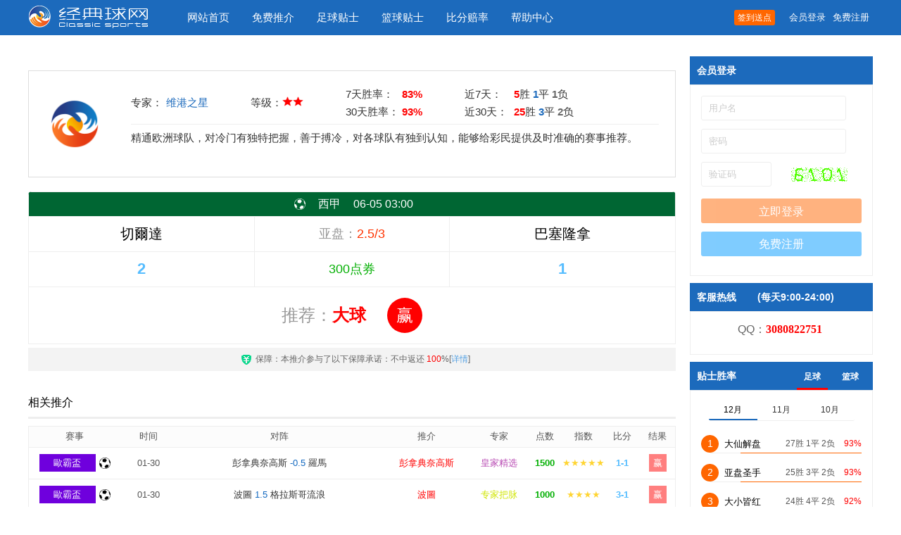

--- FILE ---
content_type: text/html
request_url: http://887650.com/fx.asp?id=134000
body_size: 6610
content:
<!DOCTYPE>
<HTML>
<META content="text/html; charset=utf-8" http-equiv=Content-Type>

<HEAD>
<TITLE>切爾達VS巴塞隆拿|香港经典球网|体育赛事贴士推介交易平台</TITLE>
<meta name="keywords" content="电竞比分,电竞足球推荐,足球预测分析,足球贴士,足球推介,足球推荐,篮球分析,篮球预测,篮球贴士,篮球推介">
<meta name="description" content="经典球网有球必赢,经典球网提供专业的足球分析预测,电竞足球推荐,篮球贴士,篮球分析,足球资讯,足球篮球赛事推荐等内容。通过以独家资深情报分析师为主，以自主研发大数据分析为辅，来用心做好经典球网的每一场足球赛事推荐。
">
<link rel="stylesheet" type="text/css" href="css/style.css">
</head>
<body>
<div class="header">
<div class="box3">
<div class="logo"><a href="/" title="香港经典球网"><img src="images/logo.gif"/></a></div>
<div class="nav">
<a href="/" >网站首页</a>
<a href="mftips.asp" >免费推介</a>
<a href="all.asp" >足球贴士</a>
<a href="all.asp?zjtype=4" >篮球贴士</a>
<a href="http://www.s78999.com" target="_blank">比分赔率</a>
<a href="help.asp">帮助中心</a>
</div>



<div class="topinfo"><div class="act"><a href="login.asp" class="lg">会员登录</a><a href="register.asp" class="rg">免费注册</a></div></div>
<div class='signdv'><a id="sign" title='提示：签到赠送点数可订阅会员贴士'>签到送点</a></div>

</div>
</div>
<div class="headerbr"></div>





<div class="loghpp">
<div class="loghbg"></div>
<div class="loghbox">
<h1>登录<a id="loghclose">x</a></h1>
<ul>
<li><input class="txt" type="text" id="qtname" placeholder="输入用户名" /></li>
<li><input class="txt" type="password" id="qtpwd" placeholder="输入密码" /></li>
<li><input class="btn" type="button" value="登 录" class="pbtn" id="qtlogin" /></li>
<li><a href="register.asp">注册</a></li>
</ul>
<div id="loghmsg"></div>
</div>
</div>

<div class="box">
<div class="mainbox">

<div class="fxzjinfo">
<div class="icon"></div>
<div class="fxzjinfo_r">
<div class="zj">专家：<span><a href="all.asp?zjtype=3&zjid=14">维港之星</a></span></div>
<div class="xx">等级：<span class="s2"></span></div>
<div class="sl"><em>7天胜率：</em><b>83%</b><br/><em>30天胜率：</em><b>93%</b></div>
<div class="sc"><em>近7天：</em><b class='sc'>5</b>胜&nbsp;<b class='pc'>1</b>平&nbsp;<b class='fc'>1</b>负&nbsp;&nbsp;<br/><em>近30天：</em><b class='sc'>25</b>胜&nbsp;<b class='pc'>3</b>平&nbsp;<b class='fc'>2</b>负&nbsp;&nbsp;</div>
<div class="jj">精通欧洲球队，对冷门有独特把握，善于搏冷，对各球队有独到认知，能够给彩民提供及时准确的赛事推荐。</div>
</div>
</div>

<form id="fxfrm">
<div class='bkitems bkitemslg'>

<table><tr>
<th colspan="3" class="ss" style='color:#fff;background:#006633'><i class="ft3"></i>&nbsp;&nbsp;&nbsp;<span>西甲</span>&nbsp;&nbsp;&nbsp;06-05&nbsp;03:00</th>
<tr><td class="dz" width="35%">切爾達</td>
<td class="pk"><span>亚盘：</span>2.5/3</td>
<td class="dz" width="35%">巴塞隆拿</td></tr>
<tr>
<td class="bf">2</td>
<td class="ds">300点券</td>
<td class="bf">1</td>
</tr>
<tr><td class="zjtj" colspan="3"><div class='tjstr'><input type='hidden' name='matchid' value='134000'>推荐：<em class='tjrs'>大球</em><span style='background:#ff0000'>赢</span></div></td></tr>
</table>


<div class="bzsmbg"><div class="bzsm">保障：本推介参与了以下保障承诺：不中返还 <font color="#ff0000">100</font>%[<a href="help.asp" target="_blank">详情</a>]</div></div>
</div>
</form>


<DIV class="fxtsbox">
	<div class="hti">相关推介</div>
	<TABLE class="mf_table">
		<TR><TH width="130">赛事</TH><TH width="80">时间</TH><TH>对阵</TH><TH>推介</TH><TH>专家</TH><TH width="50">点数</TH><TH width="60">指数</TH><TH width="50">比分</TH><TH width="50">结果</TH></TR>
		<TR><TD class='sstd'><div class='ss' style='color:#fff;background:#6F00DD''><a href='event.asp?st=歐霸盃' class='ssalk'>歐霸盃</a></div><i class='st3'></i></TD><TD>01-30</TD><TD><a href="fx.asp?id=159198" style='color:#333'>彭拿典奈高斯 <SPAN class="pk">-0.5</SPAN> 羅馬</a></TD>
<TD><a class='tj' href='fx.asp?id=159198'>彭拿典奈高斯</a></TD>
<TD><a href="all.asp?zjid=30" class="nzj30">皇家精选</a></TD>
<TD><b class='dsco'>1500</b></TD>
<TD><span class='xxzsco'>★★★★★</span></TD>
<TD><b class='bfco'>1-1</b></TD>
<TD class='rs'><span style='background:#ff0000'>赢</span></TD>
</TR>
<TR class=hights><TD class='sstd'><div class='ss' style='color:#fff;background:#6F00DD''><a href='event.asp?st=歐霸盃' class='ssalk'>歐霸盃</a></div><i class='st3'></i></TD><TD>01-30</TD><TD><a href="fx.asp?id=159199" style='color:#333'>波圖 <SPAN class="pk">1.5</SPAN> 格拉斯哥流浪</a></TD>
<TD><a class='tj' href='fx.asp?id=159199'>波圖</a></TD>
<TD><a href="all.asp?zjid=21" class="nzj21">专家把脉</a></TD>
<TD><b class='dsco'>1000</b></TD>
<TD><span class='xxzsco'>★★★★</span></TD>
<TD><b class='bfco'>3-1</b></TD>
<TD class='rs'><span style='background:#ff0000'>赢</span></TD>
</TR>
<TR><TD class='sstd'><div class='ss' style='color:#fff;background:#6F00DD''><a href='event.asp?st=歐霸盃' class='ssalk'>歐霸盃</a></div><i class='st3'></i></TD><TD>01-30</TD><TD><a href="fx.asp?id=159200" style='color:#333'>貝迪斯 <SPAN class="pk">3</SPAN> 飛燕諾</a></TD>
<TD><a class='tj' href='fx.asp?id=159200'>大球</a></TD>
<TD><a href="all.asp?zjid=23" class="nzj23">大小皆红</a></TD>
<TD><b class='dsco'>900</b></TD>
<TD><span class='xxzsco'>★★★★</span></TD>
<TD><b class='bfco'>2-1</b></TD>
<TD class='rs'><span style='background:#009900'>和</span></TD>
</TR>
<TR class=hights><TD class='sstd'><div class='ss' style='color:#fff;background:#6F00DD''><a href='event.asp?st=歐霸盃' class='ssalk'>歐霸盃</a></div><i class='st3'></i></TD><TD>01-30</TD><TD><a href="fx.asp?id=159201" style='color:#333'>伊高斯 <SPAN class="pk">-0.75</SPAN> 布拉加</a></TD>
<TD><a class='tj' href='fx.asp?id=159201'>伊高斯</a></TD>
<TD><a href="all.asp?zjid=17" class="nzj17">大仙解盘</a></TD>
<TD><b class='dsco'>600</b></TD>
<TD><span class='xxzsco'>★★★</span></TD>
<TD><b class='bfco'>0-0</b></TD>
<TD class='rs'><span style='background:#ff0000'>赢</span></TD>
</TR>
<TR><TD class='sstd'><div class='ss' style='color:#fff;background:#6F00DD''><a href='event.asp?st=歐霸盃' class='ssalk'>歐霸盃</a></div><i class='st3'></i></TD><TD>01-30</TD><TD><a href="fx.asp?id=159202" style='color:#333'>巴素利 <SPAN class="pk">0.5</SPAN> 柏辛域陀尼亞</a></TD>
<TD><a class='tj' href='fx.asp?id=159202'>柏辛域陀尼亞</a></TD>
<TD><a href="all.asp?zjid=20" class="nzj20">步步为赢</a></TD>
<TD><b class='dsco'>400</b></TD>
<TD><span class='xxzsco'>★★★</span></TD>
<TD><b class='bfco'>0-1</b></TD>
<TD class='rs'><span style='background:#ff0000'>赢</span></TD>
</TR>
<TR class=hights><TD class='sstd'><div class='ss' style='color:#fff;background:#6F00DD''><a href='event.asp?st=歐霸盃' class='ssalk'>歐霸盃</a></div><i class='st3'></i></TD><TD>01-30</TD><TD><a href="fx.asp?id=159204" style='color:#333'>史特加 <SPAN class="pk">1.5</SPAN> 年青人</a></TD>
<TD><a class='tj' href='fx.asp?id=159204'>年青人</a></TD>
<TD><a href="all.asp?zjid=16" class="nzj16">绿茵上将</a></TD>
<TD><b class='dsco'>300</b></TD>
<TD><span class='xxzsco'>★★</span></TD>
<TD><b class='bfco'>3-2</b></TD>
<TD class='rs'><span style='background:#ff0000'>赢</span></TD>
</TR>
<TR><TD class='sstd'><div class='ss' style='color:#fff;background:#0099CC''><a href='event.asp?st=葡甲' class='ssalk'>葡甲</a></div><i class='st3'></i></TD><TD>01-30</TD><TD><a href="fx.asp?id=159197" style='color:#333'>賓菲加B隊 <SPAN class="pk">0.25</SPAN> 魯席塔尼亞FC</a></TD>
<TD><a class='tj' href='fx.asp?id=159197'>魯席塔尼亞FC</a></TD>
<TD><a href="all.asp?zjid=31" class="nzj31">亚盘圣手</a></TD>
<TD><b class='dsco'>2000</b></TD>
<TD><span class='xxzsco'>★★★★★</span></TD>
<TD><b class='bfco'>1-2</b></TD>
<TD class='rs'><span style='background:#ff0000'>赢</span></TD>
</TR>
<TR class=hights><TD class='sstd'><div class='ss' style='color:#fff;background:#f75000''><a href='event.asp?st=歐冠盃' class='ssalk'>歐冠盃</a></div><i class='st3'></i></TD><TD>01-29</TD><TD><a href="fx.asp?id=159168" style='color:#333'>AEP帕福斯 <SPAN class="pk">0.25</SPAN> 布拉格斯拉維亞</a></TD>
<TD><a class='tj' href='fx.asp?id=159168'>AEP帕福斯</a></TD>
<TD><a href="all.asp?zjid=31" class="nzj31">亚盘圣手</a></TD>
<TD><b class='dsco'>2000</b></TD>
<TD><span class='xxzsco'>★★★★★</span></TD>
<TD><b class='bfco'>4-1</b></TD>
<TD class='rs'><span style='background:#ff0000'>赢</span></TD>
</TR>
<TR><TD class='sstd'><div class='ss' style='color:#fff;background:#f75000''><a href='event.asp?st=歐冠盃' class='ssalk'>歐冠盃</a></div><i class='st3'></i></TD><TD>01-29</TD><TD><a href="fx.asp?id=159169" style='color:#333'>畢爾包 <SPAN class="pk">0.25</SPAN> 士砵亭</a></TD>
<TD><a class='tj' href='fx.asp?id=159169'>士砵亭</a></TD>
<TD><a href="all.asp?zjid=30" class="nzj30">皇家精选</a></TD>
<TD><b class='dsco'>1500</b></TD>
<TD><span class='xxzsco'>★★★★★</span></TD>
<TD><b class='bfco'>2-3</b></TD>
<TD class='rs'><span style='background:#ff0000'>赢</span></TD>
</TR>
<TR class=hights><TD class='sstd'><div class='ss' style='color:#fff;background:#f75000''><a href='event.asp?st=歐冠盃' class='ssalk'>歐冠盃</a></div><i class='st3'></i></TD><TD>01-29</TD><TD><a href="fx.asp?id=159170" style='color:#333'>布魯日 <SPAN class="pk">-0.25</SPAN> 馬賽</a></TD>
<TD><a class='tj' href='fx.asp?id=159170'>布魯日</a></TD>
<TD><a href="all.asp?zjid=21" class="nzj21">专家把脉</a></TD>
<TD><b class='dsco'>1000</b></TD>
<TD><span class='xxzsco'>★★★★</span></TD>
<TD><b class='bfco'>3-0</b></TD>
<TD class='rs'><span style='background:#ff0000'>赢</span></TD>
</TR>
      
	</TABLE>
</DIV>
	
</div>

<div class="mright">
<div class="sdbox">
	 
	<h3><b>会员登录</b></h3>
	<div id="quitlogin">		
		<form name="myform" action="" method="post">
			<input type="hidden" name="url" value=""/>
			<input type="hidden" name="startdate" value="2026/1/30 14:20:02"/>
			<ul>
			<li><input type="text" name="UserName" class="txt" placeholder="用户名" /></li>
			<li><input type="password" name="UserPassword" class="txt" placeholder="密码"/></li>
			<li class="code"><input type="text" size="8" name="code" class="txt" placeholder="验证码"/>
				<img src="inc/bmp.asp" title="点击刷新" onClick="this.src='inc/bmp.asp?'+Math.random()"/></li>
			<li><input type="button" class="btn" onclick="checklogin()" value="立即登录" /></li>
			<li class="ntext"><a href="register.asp">免费注册</a></li>
		</form>
	</div>		
	
</div>

<div id="sdboxfx" class="">
<div class="sdbox">
<h3><b>客服热线</b><span>(每天9:00-24:00)</span></h3>
<div class="sdbox-con sdtel">
<span><script src="js/tel.js"></script></span>
</div>
</div>
</div>

<div class="sdbox">
<h3><b>贴士胜率</b>
<div class="sdzjph-tab">
<span class="on">足球</span>
<span>篮球</span>
</div>
</h3>

<div class="sdbox-con sdzjph">
<div class="sdbox-sltt sdbox-slttzq"><a class="on">12月</a><a>11月</a><a>10月</a></div>
<ul><li class=zd><div class='slcn'><b>1</b><a href='all.asp?zjtype=3&zjid=17'>大仙解盘</a><span><em class=s>27</em>胜 <em class=p>1</em>平 <em class=f>2</em>负 <i>93%</i></span></div><div class='slhx'><p style='width:172.05px'></p></div></li><li class=zd><div class='slcn'><b>2</b><a href='all.asp?zjtype=3&zjid=31'>亚盘圣手</a><span><em class=s>25</em>胜 <em class=p>3</em>平 <em class=f>2</em>负 <i>93%</i></span></div><div class='slhx'><p style='width:172.05px'></p></div></li><li class=zd><div class='slcn'><b>3</b><a href='all.asp?zjtype=3&zjid=23'>大小皆红</a><span><em class=s>24</em>胜 <em class=p>4</em>平 <em class=f>2</em>负 <i>92%</i></span></div><div class='slhx'><p style='width:170.2px'></p></div></li><li><div class='slcn'><b>4</b><a href='all.asp?zjtype=3&zjid=30'>皇家精选</a><span><em class=s>26</em>胜 <em class=p>1</em>平 <em class=f>3</em>负 <i>90%</i></span></div><div class='slhx'><p style='width:166.5px'></p></div></li><li><div class='slcn'><b>5</b><a href='all.asp?zjtype=3&zjid=21'>专家把脉</a><span><em class=s>26</em>胜 <em class=p>1</em>平 <em class=f>3</em>负 <i>90%</i></span></div><div class='slhx'><p style='width:166.5px'></p></div></li><li><div class='slcn'><b>6</b><a href='all.asp?zjtype=3&zjid=14'>维港之星</a><span><em class=s>25</em>胜 <em class=p>2</em>平 <em class=f>3</em>负 <i>89%</i></span></div><div class='slhx'><p style='width:164.65px'></p></div></li><li><div class='slcn'><b>7</b><a href='all.asp?zjtype=3&zjid=20'>步步为赢</a><span><em class=s>24</em>胜 <em class=p>3</em>平 <em class=f>3</em>负 <i>89%</i></span></div><div class='slhx'><p style='width:164.65px'></p></div></li><li><div class='slcn'><b>8</b><a href='all.asp?zjtype=3&zjid=16'>绿茵上将</a><span><em class=s>23</em>胜 <em class=p>4</em>平 <em class=f>3</em>负 <i>88%</i></span></div><div class='slhx'><p style='width:162.8px'></p></div></li></ul>
<ul class="none"><li class=zd><div class='slcn'><b>1</b><a href='all.asp?zjtype=3&zjid=23'>大小皆红</a><span><em class=s>24</em>胜 <em class=p>0</em>平 <em class=f>4</em>负 <i>86%</i></span></div><div class='slhx'><p style='width:159.1px'></p></div></li><li class=zd><div class='slcn'><b>2</b><a href='all.asp?zjtype=3&zjid=30'>皇家精选</a><span><em class=s>23</em>胜 <em class=p>2</em>平 <em class=f>4</em>负 <i>85%</i></span></div><div class='slhx'><p style='width:157.25px'></p></div></li><li class=zd><div class='slcn'><b>3</b><a href='all.asp?zjtype=3&zjid=17'>大仙解盘</a><span><em class=s>23</em>胜 <em class=p>2</em>平 <em class=f>4</em>负 <i>85%</i></span></div><div class='slhx'><p style='width:157.25px'></p></div></li><li><div class='slcn'><b>4</b><a href='all.asp?zjtype=3&zjid=16'>绿茵上将</a><span><em class=s>22</em>胜 <em class=p>2</em>平 <em class=f>4</em>负 <i>85%</i></span></div><div class='slhx'><p style='width:157.25px'></p></div></li><li><div class='slcn'><b>5</b><a href='all.asp?zjtype=3&zjid=31'>亚盘圣手</a><span><em class=s>22</em>胜 <em class=p>1</em>平 <em class=f>4</em>负 <i>85%</i></span></div><div class='slhx'><p style='width:157.25px'></p></div></li><li><div class='slcn'><b>6</b><a href='all.asp?zjtype=3&zjid=21'>专家把脉</a><span><em class=s>22</em>胜 <em class=p>2</em>平 <em class=f>4</em>负 <i>85%</i></span></div><div class='slhx'><p style='width:157.25px'></p></div></li><li><div class='slcn'><b>7</b><a href='all.asp?zjtype=3&zjid=14'>维港之星</a><span><em class=s>20</em>胜 <em class=p>4</em>平 <em class=f>4</em>负 <i>83%</i></span></div><div class='slhx'><p style='width:153.55px'></p></div></li><li><div class='slcn'><b>8</b><a href='all.asp?zjtype=3&zjid=20'>步步为赢</a><span><em class=s>22</em>胜 <em class=p>1</em>平 <em class=f>5</em>负 <i>81%</i></span></div><div class='slhx'><p style='width:149.85px'></p></div></li></ul>
<ul class="none"><li class=zd><div class='slcn'><b>1</b><a href='all.asp?zjtype=3&zjid=31'>亚盘圣手</a><span><em class=s>26</em>胜 <em class=p>1</em>平 <em class=f>3</em>负 <i>90%</i></span></div><div class='slhx'><p style='width:166.5px'></p></div></li><li class=zd><div class='slcn'><b>2</b><a href='all.asp?zjtype=3&zjid=30'>皇家精选</a><span><em class=s>25</em>胜 <em class=p>1</em>平 <em class=f>4</em>负 <i>86%</i></span></div><div class='slhx'><p style='width:159.1px'></p></div></li><li class=zd><div class='slcn'><b>3</b><a href='all.asp?zjtype=3&zjid=16'>绿茵上将</a><span><em class=s>22</em>胜 <em class=p>4</em>平 <em class=f>4</em>负 <i>85%</i></span></div><div class='slhx'><p style='width:157.25px'></p></div></li><li><div class='slcn'><b>4</b><a href='all.asp?zjtype=3&zjid=17'>大仙解盘</a><span><em class=s>24</em>胜 <em class=p>1</em>平 <em class=f>5</em>负 <i>83%</i></span></div><div class='slhx'><p style='width:153.55px'></p></div></li><li><div class='slcn'><b>5</b><a href='all.asp?zjtype=3&zjid=14'>维港之星</a><span><em class=s>24</em>胜 <em class=p>1</em>平 <em class=f>5</em>负 <i>83%</i></span></div><div class='slhx'><p style='width:153.55px'></p></div></li><li><div class='slcn'><b>6</b><a href='all.asp?zjtype=3&zjid=21'>专家把脉</a><span><em class=s>22</em>胜 <em class=p>3</em>平 <em class=f>5</em>负 <i>81%</i></span></div><div class='slhx'><p style='width:149.85px'></p></div></li><li><div class='slcn'><b>7</b><a href='all.asp?zjtype=3&zjid=23'>大小皆红</a><span><em class=s>24</em>胜 <em class=p>0</em>平 <em class=f>6</em>负 <i>80%</i></span></div><div class='slhx'><p style='width:148px'></p></div></li><li><div class='slcn'><b>8</b><a href='all.asp?zjtype=3&zjid=20'>步步为赢</a><span><em class=s>20</em>胜 <em class=p>1</em>平 <em class=f>9</em>负 <i>69%</i></span></div><div class='slhx'><p style='width:127.65px'></p></div></li></ul>
</div>

<div class="sdbox-con sdzjph" style="display:none;">
<div class="sdbox-sltt sdbox-slttlq"><a class="on">12月</a><a>11月</a><a>10月</a></div>
<ul><li class=zd><div class='slcn'><b>1</b><a href='all.asp?zjtype=4&zjid=26'>三分王子</a><span><em class=s>0</em>胜 <em class=p>0</em>平 <em class=f>0</em>负 <i>0%</i></span></div><div class='slhx'><p style='width:0px'></p></div></li><li class=zd><div class='slcn'><b>2</b><a href='all.asp?zjtype=4&zjid=27'>灌篮高手</a><span><em class=s>0</em>胜 <em class=p>0</em>平 <em class=f>0</em>负 <i>0%</i></span></div><div class='slhx'><p style='width:0px'></p></div></li><li class=zd><div class='slcn'><b>3</b><a href='all.asp?zjtype=4&zjid=28'>湖人谜城</a><span><em class=s>0</em>胜 <em class=p>0</em>平 <em class=f>0</em>负 <i>0%</i></span></div><div class='slhx'><p style='width:0px'></p></div></li><li><div class='slcn'><b>4</b><a href='all.asp?zjtype=4&zjid=29'>NBA之星</a><span><em class=s>0</em>胜 <em class=p>0</em>平 <em class=f>0</em>负 <i>0%</i></span></div><div class='slhx'><p style='width:0px'></p></div></li></ul>
<ul class="none"><li class=zd><div class='slcn'><b>1</b><a href='all.asp?zjtype=4&zjid=26'>三分王子</a><span><em class=s>0</em>胜 <em class=p>0</em>平 <em class=f>0</em>负 <i>0%</i></span></div><div class='slhx'><p style='width:0px'></p></div></li><li class=zd><div class='slcn'><b>2</b><a href='all.asp?zjtype=4&zjid=27'>灌篮高手</a><span><em class=s>0</em>胜 <em class=p>0</em>平 <em class=f>0</em>负 <i>0%</i></span></div><div class='slhx'><p style='width:0px'></p></div></li><li class=zd><div class='slcn'><b>3</b><a href='all.asp?zjtype=4&zjid=28'>湖人谜城</a><span><em class=s>0</em>胜 <em class=p>0</em>平 <em class=f>0</em>负 <i>0%</i></span></div><div class='slhx'><p style='width:0px'></p></div></li><li><div class='slcn'><b>4</b><a href='all.asp?zjtype=4&zjid=29'>NBA之星</a><span><em class=s>0</em>胜 <em class=p>0</em>平 <em class=f>0</em>负 <i>0%</i></span></div><div class='slhx'><p style='width:0px'></p></div></li></ul>
<ul class="none"><li class=zd><div class='slcn'><b>1</b><a href='all.asp?zjtype=4&zjid=26'>三分王子</a><span><em class=s>0</em>胜 <em class=p>0</em>平 <em class=f>0</em>负 <i>0%</i></span></div><div class='slhx'><p style='width:0px'></p></div></li><li class=zd><div class='slcn'><b>2</b><a href='all.asp?zjtype=4&zjid=27'>灌篮高手</a><span><em class=s>0</em>胜 <em class=p>0</em>平 <em class=f>0</em>负 <i>0%</i></span></div><div class='slhx'><p style='width:0px'></p></div></li><li class=zd><div class='slcn'><b>3</b><a href='all.asp?zjtype=4&zjid=28'>湖人谜城</a><span><em class=s>0</em>胜 <em class=p>0</em>平 <em class=f>0</em>负 <i>0%</i></span></div><div class='slhx'><p style='width:0px'></p></div></li><li><div class='slcn'><b>4</b><a href='all.asp?zjtype=4&zjid=29'>NBA之星</a><span><em class=s>0</em>胜 <em class=p>0</em>平 <em class=f>0</em>负 <i>0%</i></span></div><div class='slhx'><p style='width:0px'></p></div></li></ul>
</div>

</div>


<div id="sdnews">
</div>

</div>
</div>

<div class="links">
<div class="box">
<h3>友情链接</h3>
<div style=""><script src="http://www.c98788.com/js/link.js"></script></div>
</div>
</div>
<div class="footbox">
<div class="box clearfix">
		<div class="aboutus">
<a href="help.asp#xflc" target=_blank>消费流程</a>- 
<a href="help.asp#rhcz" target=_blank>如何充值</a>- 
<a href="help.asp#bzfh" target=_blank>不中返还</a>-
<a href="help.asp#zfwt" target=_blank>支付问题</a>
        </div>
<div class="footsm">
<p>香港经典球网属于足球推介、篮球推介的第三方中立平台。所有推介均为网络收集所发布。香港经典球网不对发布者及所发布的推介信息负责。<br/>购买者在购买相关推介时，请综合参考信息自行筛选，并决定是否跟从。</p>
</div>
        <div class="copyright">香港经典球网 © www.p788.com<br /> 
</div>
        <div class="divimg">
<span class="im1"></span>
<span class="im2"></span>
<span class="im3"></span>
<span class="im4"></span>
<span class="im5"></span>
        </div>
	</div>
</div>

<script type="text/javascript" src="js/jquery.min.js"></script>
<script type="text/javascript" src="js/swiper.jquery.min.js"></script>
<script type="text/javascript" src="js/tips.js?5458"></script>
<script>
(function(){
    var bp = document.createElement('script');
    var curProtocol = window.location.protocol.split(':')[0];
    if (curProtocol === 'https') {
        bp.src = 'https://zz.bdstatic.com/linksubmit/push.js';
    }
    else {
        bp.src = 'http://push.zhanzhang.baidu.com/push.js';
    }
    var s = document.getElementsByTagName("script")[0];
    s.parentNode.insertBefore(bp, s);
})();
</script>
<div style="display:none;">
<script charset="UTF-8" id="LA_COLLECT" src="//sdk.51.la/js-sdk-pro.min.js"></script>
<script>LA.init({id: "JfDqeq3TKL3ZcwI9",ck: "JfDqeq3TKL3ZcwI9"})</script>
</div> 
</body>
</html>

--- FILE ---
content_type: application/javascript
request_url: http://887650.com/js/tips.js?5458
body_size: 6942
content:
$(function(){
	$("#sign").click(function(event){
		$.ajax({
		    type: "post",
		    url: "../inc/AjaxCheck.asp",
		    data: "actmp=6&t="+new Date(),
		    dataType:"text",
		    error: function(){
				loading("签到失败");
		    },
		    success: function(msg){
				var sp = msg.split(",");
				var rs = sp[0];
				var count = sp[1];
				if(rs==0){
					//请登录
					quitlogin();
				}
				else if(rs==1){
					loading("签到成功，赠送<b style='padding:0 3px;color:#f00;'>"+count+"</b>点");
					$("#sign").parent().html("<a class='osign'>已签到</a>");
					$("#usercount").html(parseInt($("#usercount").text())+parseInt(count));
				}
				else if(rs==2){
					//已签到
					loading("已签到");
					$("#sign").parent().html("<a class='osign'>已签到</a>");
				}
				else if(rs==3){
					loading("签到成功，赠送<b style='padding:0 3px;color:#f00;'>"+count+"</b>点");
					$("#sign").parent().html("<a class='osign'>已签到</a>");
					$("#usercount").html(parseInt($("#usercount").text())+parseInt(count));
				}else{
					loading("签到失败");
				}
		    }
		});
	});
	$(".mlisttab").each(function(){
		$(this).find("a").each(function(index){
			$(this).hover(function(){
				if($(this).attr("tg")) return;
				$(this).parent().find("a").removeClass("on")
				$(this).addClass("on")
				$(this).parent().next().find(".mlistns").hide()
				$(this).parent().next().find(".mlistns").eq(index).show()
			});
		});
		
	});
	
	if($("#inzjlist").length>0){
		var swiper = new Swiper('#inzjlist .swiper-container', {
			//pagination: '.swiper-pagination',
			nextButton: '#inzjlist .swiper-button-next',
			prevButton: '#inzjlist .swiper-button-prev',
			slidesPerView: 3,
			paginationClickable: true,
			spaceBetween: 0,
			autoplay: 6000,
			freeMode: true,
			autoplayDisableOnInteraction: false
		});
	}
	if($("#newstj").length>0){
		var swiper = new Swiper('#newstj .swiper-container', {
			pagination: '.swiper-pagination',
			slidesPerView: 1,
			paginationClickable: true,
			spaceBetween: 0,
			autoplay: 6000,
			loop: true,
			autoplayDisableOnInteraction: false
		});
	}
    if($("#banner").length>0){
        new Swiper('#banner .swiper-container', {
            pagination: '#banner .swiper-pagination',
            slidesPerView: 1,
            paginationClickable: true,
            spaceBetween: 0,
            autoplay: 5000,
            loop: true,
            autoplayDisableOnInteraction: false
        });
    }
	$(".lkmorets").click(function(){
		if($(".tipstb").hasClass("tipstbmm")){
			$(".tipstb").removeClass("tipstbmm");
			$(this).text("收起内容");
		}else{
			$(".tipstb").addClass("tipstbmm");
			$(this).text("查看更多贴士");
		}
	});
	
	$(".zjsldial").each(function(){
		var _this=$(this);
		_this.knob({
			width:40,//宽度			
			thickness:0.2,//厚度按百分几计算
			fgColor:getFgColor(_this),//前景色
			bgColor:getBgColor(_this),//背景色
			//readOnly:true//只读
			'release':function(e){
				$('#img').animate({width:e});
			}
		});
	});
	$(".zjsldial2").each(function(){
		var _this=$(this);
		_this.knob({
			width:80,//宽度			
			thickness:0.5,//厚度按百分几计算
			fgColor:getFgColor(_this),//前景色
			bgColor:getBgColor(_this),//背景色
			//readOnly:true//只读
			'release':function(e){
				$('#img').animate({width:e});
			}
		});
	});
	//电竞胜率切换
	$(".sdbox-slttdj a").each(function(index){
		$(this).hover(function(){
			$(this).parent().parent().find("ul").hide();
			$(this).parent().parent().find("ul").eq(index).show();
			$(this).parent().find("a").removeClass("on");
			$(this).addClass("on");
		});
	});
	//足球胜率切换
	$(".sdbox-slttzq a").each(function(index){
		$(this).hover(function(){
			$(this).parent().parent().find("ul").hide();
			$(this).parent().parent().find("ul").eq(index).show();
			$(this).parent().find("a").removeClass("on");
			$(this).addClass("on");
		});
	});
	//篮球胜率切换
	$(".sdbox-slttlq a").each(function(index){
		$(this).hover(function(){
			$(this).parent().parent().find("ul").hide();
			$(this).parent().parent().find("ul").eq(index).show();
			$(this).parent().find("a").removeClass("on");
			$(this).addClass("on");
		});
	});
	$(".sdzjph-tab span").each(function(index){
		$(this).click(function(){
			$(".sdzjph-tab span").removeClass("on");
			$(this).addClass("on");
			$(".sdzjph").hide();
			$(".sdzjph").eq(index).show();
		});		
	});
	
	var Syrmtj=new Array();
	$(".syrmtjtab a").each(function(index){
		$(this).hover(function(){
			
			if($(this).hasClass("fon")) return;
			if($(this).hasClass("bon")) return;
			if(index==0){			
				$(".syrmtjtab a").eq(0).addClass("fon");
				$(".syrmtjtab a").eq(1).removeClass("bon");
			}
			else if(index==1){			
				$(".syrmtjtab a").eq(0).removeClass("fon");
				$(".syrmtjtab a").eq(1).addClass("bon");
			}
			
			if(Syrmtj[index]==undefined){
				$.ajax({
					type: "get",
					url: "../mtips.asp",
					data: "ty="+(index+3)+"&d="+new Date(),
					dataType:"text",
					success: function(msg){
						Syrmtj[index] = msg;
						$("#sdhottj").html(msg);
					}
				});
			}else{
				$("#sdhottj").html(Syrmtj[index]);
			}
		});		
	});
	
	if($("#mleft").length>0){
		$.ajax({
			type: "get",
			url: "../mleft.asp",
			data: "d="+new Date(),
			dataType:"text",
			success: function(msg){
				$("#mleft").html(msg);
				if($(".xebf").length>0){
					$("#sdnews").html($(".xebf").html())
					$(".xitab a").hover(function(){
						var index= $(this).index()
						$(".xitab a").removeClass("on");
						$(this).addClass("on");
						$("#sdnews .xebox dl").hide();
						$("#sdnews .xebox dl").eq(index).show();
					});
				}
			}
		});		
	}
	
	$(".xebox").html($(".xebf").html())
	$(".xitab a").hover(function(){
		var index= $(this).index()
		$(".xitab a").removeClass("on");
		$(this).addClass("on");
		$(".xebox dl").hide();
		$(".xebox dl").eq(index).show();
	});
});

function showTips(type,callback){
	//if(!$.cookie('hgckips')&&$("body").attr("classid")=="index"){
		/*var now = new Date();
		now.setTime(now.getTime() + 1 * 60 * 60 * 1000);
		var cookie = $.cookie('hgckips', 1, { expires: now, path: "/", domain: window.DomainName });*/	
		str = type==1?"登录成功":"注册成功"
		var html = [];
		html.push('<div id="popbox"></div>');
		html.push('<div id="popcon">');
		html.push('<h2>系统提示<span class="close">╳</span></h2>');
		html.push('<div class="ok">'+str+'</div>');
		html.push('<div class="con">');
		html.push('<p><b>优惠放送</b></p>');
		html.push('<p>新会员首次充值订阅贴士推荐，全额返还点数。</p>');
		html.push('<p>详情请添加客服微信咨询。</p>');
		html.push('<p>微信号：<span>18163413573</span></p>');
		html.push('</div>');
		html.push('</div>');
		$("body").append(html.join(""));
		//$("#popcon").fadeIn(500);
		$("#popcon .close").click(function(){
			$("#popbox,#popcon").remove();
			callback()
		});
		setTimeout(function(){
			$("#popbox,#popcon").remove();
			callback()
		},30*1000);
	//}	
}

function getFgColor(obj){
	var v = obj.val();
	var c = "";
	if(v<50)
		c = "#999";
	else if(v>=50&&v<100)
		c = "#f60";
	else
		c = "#81C931";
	return c;
}	
function getBgColor(obj){
	var v = obj.val();
	var c = "";
	if(v==100)
		c = "#81C931";
	else
		c = "#eee";
	return c;
}


function quitlogin(){
	$(".loghpp").show();
	$("#loghmsg").html("<span style='color:#666'>温馨提示：签到赠送点数可订阅会员贴士。</span>");
	$("#qtname,#qtpwd").val("");
	
	$("#loghclose").click(function(){
		$(".loghpp").hide();
	});
	$("#qtname,#qtpwd").focus(function(){
		document.onkeydown=function(event){
			var e = event || window.event || arguments.callee.caller.arguments[0];
			if(e && e.keyCode==13){ // enter 键
				quitloginAction();
			}
		};
	});
	$("#qtlogin").click(function(){
		quitloginAction();
	});
}
function quitloginAction(){
	var name = $("#qtname").val();
	var pwd = $("#qtpwd").val();
	if(name==""){
		$("#qtname").focus();
		return;
	}
	if(pwd==""){
		$("#qtpwd").focus();
		return;
	}
	$.ajax({
		type: "POST",
		url: "../inc/AjaxCheck.asp",
		data: "UserName="+$.trim(name)+"&UserPassword="+$.trim(pwd)+"&actmp=0",
		dataType:"text",
		error: function(){$("#loghmsg").html("登录失败");},
		success: function(msg){
			if(msg==0) {
				//showTips(1,function(){
					window.location.reload();
				//})
			}
			else if(msg==1) 
				$("#loghmsg").html("用户名或密码错误");//登录失败
		}
	});	
}
function checklogin(){
	var name = myform.UserName.value;
	var pwd = myform.UserPassword.value;
	var code = myform.code.value;
	var url = myform.url.value;
	if(name==""||pwd==""||code==""){
		loading("请将内容填写完整");
		return;
	}
	$.ajax({
		type: "POST",
		url: "../inc/AjaxCheck.asp",
		data: "UserName="+$.trim(name)+"&UserPassword="+$.trim(pwd)+"&code="+$.trim(code)+"&actmp=1",
		dataType:"text",
		error: function(){loading("登录失败");},
		success: function(msg){
			if(msg==0) {
				//showTips(1,function(){
					if(url=="")
						location.href = "user.asp"
					else
						location.href = "http://"+url
				//})
			}
			else if(msg==1) 
				loading("用户名或密码错误");//登录失败
			else if(msg==2){
				loading("验证码不对");
				code="";
				myform.code.focus();
			}
	    }
	});
}

function freeConsume(matchid){
	$.ajax({
		type: "POST",
		url: "../inc/checklogin_aj.asp",
		data: "d="+new Date().getTime(),
		dataType:"text",
		success: function(msg){
			if(msg==0) {
				quitlogin();
			}
			else if(msg==1) {
				$.post("/inc/AjaxCheck.asp","t="+(new Date()).getTime()+"&actmp=4&matchid="+matchid,function(data){
					var sp = data.split(",");
					var rs = sp[0];
					var count = sp[1];
					if(rs==-1)
						//请登录
						quitlogin();
					else if(rs==1)
						loading("用户不存在");
					else if(rs==2){
						loading("订阅成功！",true);				
					}
					else if(rs==3)
						loading("已经订阅");
					else if(rs==4)
						loading("点数不足，请充值");
					else
						loading("未知错误，请联系我们");
					
				})
			}
		}
	});	
}


var user = /^[\u4E00-\u9FA5\uF900-\uFA2D_\w]+$/
var phone = /^[1][3,4,5,7,8,9][0-9]{9}$/
var nameError = false;
function checkreg(){
	var name = myform.membername.value;
	var tel = myform.tel.value;
	var pwd1 = myform.password1.value;
	var pwd2 = myform.password2.value;
	var code = myform.code.value;
	if(nameError){
		loading("用户已存在");
		return;
	}
	if(name==""||tel==""||pwd1==""||pwd2==""||code==""){
		loading("请将内容填写完整");
		return;
	}
	if(!user.test(name)){
		loading("用户名不合法");
		return;
	}
	if(name.length<4||name.length>20){
		loading("用户名长度必须为4-20个字符");
		return;
	}
	if(!phone.test(tel)){
		loading("请输入正确的手机号码");
		return;
	}
	if(pwd1.length<6||pwd1.length>16){
		loading("密码长度为6-16位");
		return;				
	}
	if(pwd1!=pwd2){
		loading("两次密码不一致");
		return;				
	}
	$("#btnOK").attr("disabled","true").val("正在注册");
	$.ajax({
		type: "POST",
		url: "../inc/AjaxCheck.asp",
		data: "name="+$.trim(name)+"&pwd1="+$.trim(pwd1)+"&pwd2="+$.trim(pwd2)+"&tel="+$.trim(tel)+"&code="+$.trim(code)+"&actmp=2",
		dataType:"text",
		error: function(){
			loading("注册失败");	
			$("#btnOK").val("注册");
			$("#btnOK").removeAttr("disabled");
		},
		success: function(msg){
			if(msg==0) {
				loading("注册成功")
				setTimeout(function(){location.href="user.asp";},1500)
				/*showTips(2,function(){
					location.href="user.asp";
				})*/
			}
			else{
				if(msg==1) 
					loading("注册失败");
				else if(msg==2){
					loading("验证码不对");		
					code="";
					myform.code.focus();
				}
				$("#btnOK").removeAttr("disabled").val("注册");
			}
	    }
	});
}
function checkName(obj){
	if($.trim($(obj).val()).length>3&&$.trim($(obj).val()).length<=20){
		$.ajax({
			type: "POST",
			url: "../inc/AjaxCheck.asp",
			data: "name="+$.trim($(obj).val())+"&actmp=11",
			dataType:"text",
			error: function(){
				$("#nameck").addClass("namerror").show();
			},
			success: function(msg){
				if(msg==0){
					$("#nameck").removeClass("namerror").show();
					nameError = false;
				}else{
					$("#nameck").addClass("namerror").show();
					nameError = true;
				}
			}
		});
	}else{
		$("#nameck").addClass("namerror").show();
		nameError = true;
	}
}


function updateInfo(){
	var pwd = myform.password.value;
	var pwd1 = myform.password1.value;
	var pwd2 = myform.password2.value;
	var code = myform.code.value;
	if(pwd==""||code==""){
		loading("请将内容填写完整");
		return;
	}
	if(pwd1.length>0){
		if(pwd1.length<6||pwd1.length>16){
			loading("密码长度为6-16位");
			return;				
		}
		if(pwd1!=pwd2){
			loading("两次密码不一致");
			return;				
		}
	}
	$.ajax({
		type: "POST",
		url: "../inc/AjaxCheck.asp",
		data: "tel=0&pwd="+$.trim(pwd)+"&pwd1="+$.trim(pwd1)+"&pwd2="+$.trim(pwd2)+"&code="+$.trim(code)+"&actmp=5",
		dataType:"text",
		error: function(){
			loading("修改失败");
		},
		success: function(msg){
			if(msg==0){
				loading("修改成功");
				pwd = "";
				pwd1 = "";
				pwd2 = "";
				code = "";
			}else if(msg==1)
				loading("密码不对");
			else if(msg==2)
				loading("验证码不对");
			else
				loading("修改失败");
		}
	});
}

function checkConsume(){
	_confirm("确定订阅本场推介吗？",function(){
		$.post("/inc/AjaxCheck.asp","t="+(new Date()).getTime()+"&actmp=4&"+$("#fxfrm").serialize(),function(data){
			var sp = data.split(",");
			var rs = sp[0];
			var count = sp[1];
			if(rs==-1)
				//请登录
				quitlogin();
			else if(rs==1)
				loading("用户不存在");
			else if(rs==2){
				loading("购买成功！",true);				
			}
			else if(rs==3)
				loading("已经购买");
			else if(rs==4)
				loading("点数不足，请充值");
			else
				loading("未知错误，请联系我们");
			
		})
		return true;
	});
}

function showTipsDetial(obj){
	var de = $(obj).parent().parent().find("div:last");
	if(de.is(":visible"))
		de.slideUp(500);
	else
		de.slideDown(500);
}

//container 容器，count 总页数 pageindex 当前页数 type 数据类型(0专家贴士、1免费单场)
function setPage(container, count, pageindex,zjid,type,zjtype) {
	var container = container;
	var count = count;
	var pageindex = pageindex;
	var a = [];
	//总页数少于5 全部显示,大于5 显示前3 后3 中间3 其余....
	if (pageindex == 1) {
		//a[a.length] = "<span>prev</span>";
		} else {
		a[a.length] = "<a href='#' class='prev' title='上一页'>&lt;</a>";
	}
	function setPageList() {
		if (pageindex == i) {
			a[a.length] = "<a href='#' class='on'>" + i + "</a>";
		} else {
			a[a.length] = "<a href='#'>" + i + "</a>";
		}
	}
	//总页数小于5
	if (count <= 5) {
		for (var i = 1; i <= count; i++) {
			setPageList();
		}
	}
	//总页数大于5页
	else {
		if (pageindex <= 4) {
			for (var i = 1; i <= 5; i++) {
				setPageList();
			}
		    a[a.length] = "<b>...</b><a href='#'>" + count + "</a>";
		} else if (pageindex >= count - 3) {
		    a[a.length] = "<a href='#'>1</a><b>...</b>";
		    for (var i = count - 4; i <= count; i++) {
				setPageList();
		    }
		}
		else { //当前页在中间部分
		    a[a.length] = "<a href='#'>1</a><b>...</b>";
		    for (var i = pageindex - 2; i <= pageindex + 2; i++) {
				setPageList();
		    }
		    a[a.length] = "<b>...</b><a href='#'>" + count + "</a>";
		}
	}
	if (pageindex == count) {
	} else {
		a[a.length] = "<a href='#' class='next' title='下一页'>&gt;</a>";
	}
	container.innerHTML = a.join("");
	//事件点击
	var pageClick = function() {
		var oAlink = container.getElementsByTagName("a");
		var inx = pageindex; //初始的页码
		oAlink[0].onclick = function() { //点击上一页
			if (inx == 1) {
				return false;
			}
			inx--;
			pageLink(inx,zjid,type,zjtype);
			return false;
		}
		for (var i = 1; i < oAlink.length - 1; i++) { //点击页码
			oAlink[i].onclick = function() {
				inx = parseInt(this.innerHTML);
				pageLink(inx,zjid,type,zjtype);
				return false;
			}
		}
		oAlink[oAlink.length - 1].onclick = function() { //点击下一页
			if (inx == count) {
				return false;
			}
			inx++;
			pageLink(inx,zjid,type,zjtype);
			return false;
		}
	} ();
}
function quitPageLink(obj,type){
	var reg =  /^\d+$/;
	var page = parseInt($(obj).val());
	var zjid = $(obj).attr("zjparam");
	if(!reg.test(page)||page==0)
		return false;
	if(type==0){
		if(zjid==0)
			location.href ="?page="+page;
		else
			location.href ="?zjid="+zjid+"&page="+page;
	}else if(type==1)
		location.href ="?page="+page;
	else if(type==2){
		location.href ="?st="+zjid+"&page="+page;
	}
	
}
function pageLink(page,zjid,type,zjtype){
	if(type==0){
		if(zjid==0)
			location.href ="?page="+page+"&zjtype="+zjtype;
		else
			location.href ="?zjid="+zjid+"&page="+page+"&zjtype="+zjtype;
	}else if(type==1)
		location.href ="?page="+page+"&zjtype="+zjtype;
	else if(type==2){
		location.href ="?st="+zjid+"&page="+page+"&zjtype="+zjtype;
	}
}

function chkAll(){
	var obj = document.getElementsByName("chk"); 
	if(document.getElementById("listchk").checked == false) { 
		for(var i=0; i<obj.length; i++){ 
			obj[i].checked=false; 
		} 
	}else{ 
		for(var i=0; i<obj.length; i++){	  
			obj[i].checked=true;
		}
	}
}
function chkSubmit(){
	var ids = document.getElementsByName("chk");    
	if(ids.length==0) return;	
	var flag = false ;               
	for(var i=0;i<ids.length;i++){ 
		if(ids[i].checked){ 
			flag = true ; 
			break ; 
		} 
	} 
	if(!flag){ 
		loading("请选择一项！");
		return; 
	}
	_confirm("确定删除?",function(){
		myform.submit();
	})
}
function fxinit(){
	$(".fxtsbox .hti a").each(function(index){
		var a = $(this);
		var abox = a.parent().find("a");
		var tipsbox = a.parent().parent().find(".fxtsxglist");
		a.hover(function(){
			abox.removeClass("on");
			a.addClass("on");
			tipsbox.hide();
			tipsbox.eq(index).show();
		});
	});
}

function loading(text,isreload){
	$(".popbox").remove();
	if($(".popbox").length==0){
		$("body").append('<div class="popbox"><div class="popbg"></div><div class="popwrap"><h1>提示<a class="popclose">x</a></h1><div class="popcn popcn1"></div><div class="popbn popbn1"><a class="popok">确 定</a></div></div>');
				
		$(".popcn").html(text);
		$(".popwrap").slideDown(500);
		
		$(".popclose,.popok").click(function(){
			$(".popbox").remove();
		});
		setTimeout(function(){
			$(".popclose").click();
			if(isreload)
				location.reload();
		},1500);
	}
}
function _confirm(text,callback){
	$(".popbox").remove();
	if($(".popbox").length==0){
		$("body").append('<div class="popbox"><div class="popbg"></div><div class="popwrap"><h1>提示<a class="popclose">x</a></h1><div class="popcn"></div><div class="popbn popbn2"><a class="popcal">取 消</a><a class="popok">确 定</a></div></div>');
				
		$(".popcn").html(text);
		$(".popwrap").slideDown(500);
		$(".popclose,.popcal").click(function(){
			$(".popbox").remove();
		});
		$(".popok").click(function(){
			if(callback&&$.isFunction(callback)){
				callback();
			}
			$(".popbox").remove();
		});
	}
}